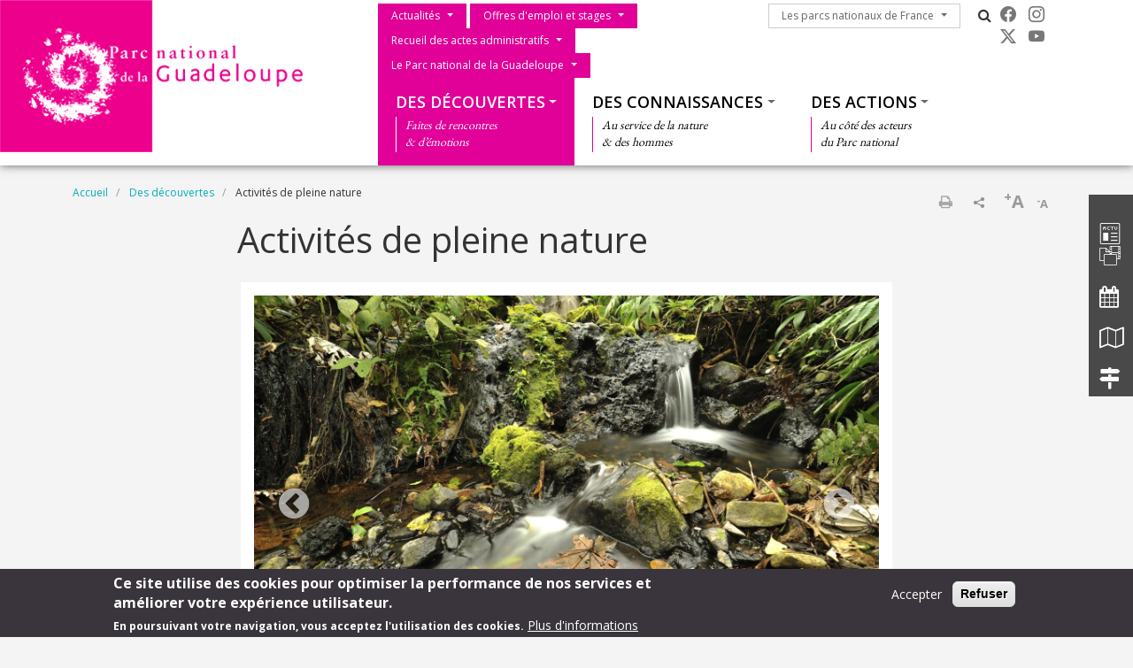

--- FILE ---
content_type: text/html; charset=UTF-8
request_url: https://www.guadeloupe-parcnational.fr/fr/des-decouvertes/activites-de-pleine-nature
body_size: 10520
content:
<!DOCTYPE html>
<html lang="fr" dir="ltr" prefix="content: http://purl.org/rss/1.0/modules/content/  dc: http://purl.org/dc/terms/  foaf: http://xmlns.com/foaf/0.1/  og: http://ogp.me/ns#  rdfs: http://www.w3.org/2000/01/rdf-schema#  schema: http://schema.org/  sioc: http://rdfs.org/sioc/ns#  sioct: http://rdfs.org/sioc/types#  skos: http://www.w3.org/2004/02/skos/core#  xsd: http://www.w3.org/2001/XMLSchema# ">
  <head>
    <meta charset="utf-8" />
<script>var _paq = _paq || [];(function(){var u=(("https:" == document.location.protocol) ? "https://wwwstats.brgm.fr/" : "https://wwwstats.brgm.fr/");_paq.push(["setSiteId", "320"]);_paq.push(["setTrackerUrl", u+"matomo.php"]);_paq.push(["setDoNotTrack", 1]);if (!window.matomo_search_results_active) {_paq.push(["trackPageView"]);}_paq.push(["setIgnoreClasses", ["no-tracking","colorbox"]]);_paq.push(["enableLinkTracking"]);var d=document,g=d.createElement("script"),s=d.getElementsByTagName("script")[0];g.type="text/javascript";g.defer=true;g.async=true;g.src=u+"matomo.js";s.parentNode.insertBefore(g,s);})();</script>
<link rel="canonical" href="https://www.guadeloupe-parcnational.fr/fr/des-decouvertes/activites-de-pleine-nature" />
<meta name="Generator" content="Drupal 10 (https://www.drupal.org)" />
<meta name="MobileOptimized" content="width" />
<meta name="HandheldFriendly" content="true" />
<meta name="viewport" content="width=device-width, initial-scale=1.0" />
<style>div#sliding-popup, div#sliding-popup .eu-cookie-withdraw-banner, .eu-cookie-withdraw-tab {background: #3a353c} div#sliding-popup.eu-cookie-withdraw-wrapper { background: transparent; } #sliding-popup h1, #sliding-popup h2, #sliding-popup h3, #sliding-popup p, #sliding-popup label, #sliding-popup div, .eu-cookie-compliance-more-button, .eu-cookie-compliance-secondary-button, .eu-cookie-withdraw-tab { color: #fff;} .eu-cookie-withdraw-tab { border-color: #fff;}</style>
<link rel="icon" href="/themes/pnx/png/favicon.png" type="image/vnd.microsoft.icon" />
<link rel="alternate" hreflang="fr" href="https://www.guadeloupe-parcnational.fr/fr/des-decouvertes/activites-de-pleine-nature" />
<script>window.a2a_config=window.a2a_config||{};a2a_config.callbacks=[];a2a_config.overlays=[];a2a_config.templates={};a2a_config.onclick = 1;
a2a_config.num_services = 4;</script>

    <title>Activités de pleine nature | Parc national de la Guadeloupe</title>
    <link rel="stylesheet" media="all" href="/sites/guadeloupe-parcnational.fr/files/css/css_E-AmAYAyXSNF3oLrnCSxo43UwsXYi5mYijwy62EIQ_Y.css?delta=0&amp;language=fr&amp;theme=png&amp;include=[base64]" />
<link rel="stylesheet" media="all" href="/sites/guadeloupe-parcnational.fr/files/css/css_B0E52SYKXoS7d3t3WYHihic07kMZYxT7ehkIIKbCd0s.css?delta=1&amp;language=fr&amp;theme=png&amp;include=[base64]" />
<link rel="stylesheet" media="all" href="https://cdn.jsdelivr.net/npm/bootstrap-icons@1.13.1/font/bootstrap-icons.css" />
<link rel="stylesheet" media="all" href="https://maxcdn.bootstrapcdn.com/font-awesome/4.4.0/css/font-awesome.min.css" />
<link rel="stylesheet" media="all" href="//fonts.googleapis.com/css?family=Open+Sans:400,300,600,700,300italic,400italic,600italic,700italic" />
<link rel="stylesheet" media="all" href="//fonts.googleapis.com/css?family=EB+Garamond" />

    
  </head>
  <body class="path-node node--type-page">
    <a href="#main-content" class="visually-hidden focusable skip-link">
      Aller au contenu principal
    </a>
    
      <div class="dialog-off-canvas-main-canvas" data-off-canvas-main-canvas>
    <div id="page">
    <section class="region region--header">
    <div class="container-fluid px-0 pb-xl-1 bg-white">
      <div class="row g-0 align-items-xl-stretch">
        <div class="col-6 col-xl-4 brand">
          <div id="block-png-branding">
  
    
        <a href="/fr" rel="home">
      <img src="/themes/pnx/png/logo.png" alt="Accueil" fetchpriority="high" />
    </a>
      
</div>

        </div>
        <div class="col-6 col-xl-8">
          <div class="navbar navbar-expand-xl h-100 py-0 justify-content-end justify-content-xl-between">
            <button class="navbar-toggler me-2 bg-primary text-white" type="button" data-bs-toggle="offcanvas"
                    data-bs-target="#offcanvasNavbar"
                    aria-controls="offcanvasNavbar">
              <div class="line1"></div>
              <div class="line2"></div>
              <div class="line3"></div>
            </button>
            <div class="offcanvas offcanvas-start" tabindex="-1" id="offcanvasNavbar"
                 aria-labelledby="offcanvasNavbarLabel">
              <div class="offcanvas-body h-100 d-flex flex-column flex-xl-row flex-xl-wrap  justify-content-xl-end">
                <div class="d-flex flex-grow-0 pt-xl-1 flex-column flex-xl-row">
                  




<nav role="navigation" aria-labelledby="block-png-menuduparc-menu" id="block-png-menuduparc" class="menu-menu-park">
  
            
    
  
        <span class="visually-hidden" id="block-png-menuduparc-menu">Menu du parc</span>
    
    
  
        
                                                    <a href="https://www.guadeloupe-parcnational.fr/fr/actualites" class="btn btn-primary rounded-0 dropdown-toggle">Actualités</a>
                <button class="btn-collapse btn-link" data-bs-toggle="collapse" type="button"
                        href="#collapse-menu-park--header" role="button"
                        aria-expanded="false"
                        aria-controls="collapse-menu-park--header">
                    <span class="visually-hidden">Show menu</span>
                </button>
                                                            <a href="https://www.guadeloupe-parcnational.fr/fr/offres-emploi" class="btn btn-primary rounded-0 dropdown-toggle">Offres d&#039;emploi et stages</a>
                <button class="btn-collapse btn-link" data-bs-toggle="collapse" type="button"
                        href="#collapse-menu-park--header" role="button"
                        aria-expanded="false"
                        aria-controls="collapse-menu-park--header">
                    <span class="visually-hidden">Show menu</span>
                </button>
                                                            <a href="/fr/raa" class="btn btn-primary rounded-0 dropdown-toggle">Recueil des actes administratifs</a>
                <button class="btn-collapse btn-link" data-bs-toggle="collapse" type="button"
                        href="#collapse-menu-park--header" role="button"
                        aria-expanded="false"
                        aria-controls="collapse-menu-park--header">
                    <span class="visually-hidden">Show menu</span>
                </button>
                                                            <a href="/fr/le-parc-national-de-la-guadeloupe" class="btn btn-primary rounded-0 dropdown-toggle">Le Parc national de la Guadeloupe</a>
                <button class="btn-collapse btn-link" data-bs-toggle="collapse" type="button"
                        href="#collapse-menu-park--header" role="button"
                        aria-expanded="false"
                        aria-controls="collapse-menu-park--header">
                    <span class="visually-hidden">Show menu</span>
                </button>
                                                    <ul class="dropdown-menu collapse" id="collapse-menu-park--header">
                                        <li class="dropdown-item">
                    <a href="/fr/l-equipe-du-parc-national-de-la-guadeloupe" data-drupal-link-system-path="node/2452">L&#039;équipe du Parc national de la Guadeloupe</a>
                </li>
                                                            <li class="dropdown-item">
                    <a href="/fr/le-parc-national-de-la-guadeloupe/la-charte" data-drupal-link-system-path="node/2317">La charte</a>
                </li>
                                                            <li class="dropdown-item">
                    <a href="/fr/le-parc-national-de-la-guadeloupe/reglementation-en-coeur-de-parc-national" data-drupal-link-system-path="node/2437">Réglementation</a>
                </li>
                                    </ul>
        
                        </ul>
        


  </nav>

                  




<nav role="navigation" aria-labelledby="block-png-lesparcsnationauxdefrance-menu" id="block-png-lesparcsnationauxdefrance" class="menu-menu-national-parks">
  
            
    
  
        <span class="visually-hidden" id="block-png-lesparcsnationauxdefrance-menu">Les parcs nationaux de France</span>
    
    
  
        
                              <a href="/fr/les-parcs-nationaux-de-france" class="btn btn-outline-dark rounded-0 dropdown-toggle">Les parcs nationaux de France</a>
          <button class="btn-collapse btn-link" data-bs-toggle="collapse" type="button"
                  href="#collapse-menu-national-parks" role="button"
                  aria-expanded="false"
                  aria-controls="collapse-menu-national-parks">
              <span class="visually-hidden">Show menu</span>
          </button>
                                  <ul class="dropdown-menu collapse" id="collapse-menu-national-parks">
                        <li class="dropdown-item">
          <a href="https://www.vanoise-parcnational.fr/" target="_blank">Parc national de la Vanoise</a>
        </li>
                              <li class="dropdown-item">
          <a href="https://www.portcros-parcnational.fr/" target="_blank">Parc national de Port-Cros</a>
        </li>
                              <li class="dropdown-item">
          <a href="https://www.pyrenees-parcnational.fr/fr" target="_blank">Parc national des Pyrénées</a>
        </li>
                              <li class="dropdown-item">
          <a href="https://www.cevennes-parcnational.fr/" target="_blank">Parc national des Cévennes</a>
        </li>
                              <li class="dropdown-item">
          <a href="https://www.ecrins-parcnational.fr/" target="_blank">Parc national des Ecrins</a>
        </li>
                              <li class="dropdown-item">
          <a href="https://www.mercantour-parcnational.fr/" target="_blank">Parc national du Mercantour</a>
        </li>
                              <li class="dropdown-item">
          <a href="https://www.guadeloupe-parcnational.fr/" target="_blank">Parc national de la Guadeloupe</a>
        </li>
                              <li class="dropdown-item">
          <a href="https://www.parc-amazonien-guyane.fr/" target="_blank">Parc amazonien de Guyane</a>
        </li>
                              <li class="dropdown-item">
          <a href="https://www.reunion-parcnational.fr/" target="_blank">Parc national de La Réunion</a>
        </li>
                              <li class="dropdown-item">
          <a href="https://www.calanques-parcnational.fr/" target="_blank">Parc national des Calanques</a>
        </li>
                              <li class="dropdown-item">
          <a href="https://www.forets-parcnational.fr/" target="_blank">Parc national de Forêts</a>
        </li>
                              <li class="dropdown-item">
          <a href="http://www.parcsnationaux.fr/" target="_blank">Portail des parcs nationaux de France</a>
        </li>
                              <li class="dropdown-item">
          <a href="https://ofb.gouv.fr/" target="_blank">Office français de la biodiversité</a>
        </li>
                  </ul>
    
            </ul>
    


  </nav>

                  <div class="d-none d-xl-flex">
                    <div id="block-png-pnxsearchtogglerblock" class="pnx-search-toggler-block search-magnifier d-none d-xl-block">
  
    
      <p><i class="fa fa-search"></i><span class="d-none">Rechercher</span></p>
  </div>

                  </div>
                  <div id="block-png-pnxsocialblock">
  
    
      <div class="pnx-social-items">
  <div class="paragraph paragraph--icon">
    <a href="https://www.facebook.com/Parc-National-de-la-Guadeloupe-officiel-598236360304852/"
       title="Facebook" rel="nofollow"
       target="_blank"><i class="bi bi-facebook"></i>
    </a>
</div>
<div class="paragraph paragraph--icon">
    <a href="https://www.instagram.com/parcnationaldelaguadeloupe/"
       title="Instagram" rel="nofollow"
       target="_blank"><i class="bi bi-instagram"></i>
    </a>
</div>
<div class="paragraph paragraph--icon">
    <a href="https://twitter.com/png971"
       title="Twitter" rel="nofollow"
       target="_blank"><i class="bi bi-twitter-x"></i>
    </a>
</div>
<div class="paragraph paragraph--icon">
    <a href="https://www.youtube.com/channel/UCEY-rdhhBCAgdHDYIjaBD_A"
       title="Youtube" rel="nofollow"
       target="_blank"><i class="bi bi-youtube"></i>
    </a>
</div>

</div>

  </div>

                  
                </div>
                <div class="menu--top flex-grow-0 w-100 align-self-end">
                  <div class="pnx-search-mobile-form pnx-search-mobile-block d-xl-none" data-drupal-selector="pnx-search-mobile-form" id="block-png-pnxsearchmobileblock">
  
    
      <form action="/fr/des-decouvertes/activites-de-pleine-nature" method="post" id="pnx-search-mobile-form" accept-charset="UTF-8">
            <div class="form-no-label form-group">
                <input class="pnx-search-input form-search form-control" data-drupal-selector="edit-search" type="search" id="edit-search" name="search" value="" size="60" maxlength="128" placeholder="Rechercher" />

                  </div>
<input autocomplete="off" data-drupal-selector="form-ozd9b27lu0xsusmcqczqztne9fmbvb7vn6ir9bcgypi" type="hidden" name="form_build_id" value="form-OzD9b27lU0xsUSMcqCZQzTNe9fmbvb7vN6iR9bCgyPI" class="form-control" />
<input data-drupal-selector="edit-pnx-search-mobile-form" type="hidden" name="form_id" value="pnx_search_mobile_form" class="form-control" />

  <div  data-drupal-selector="edit-actions" class="form-actions" id="edit-actions"><input class="pnx-search-submit button js-form-submit form-submit btn btn-primary" data-drupal-selector="edit-submit" type="submit" id="edit-submit" name="op" value="Rechercher" />
</div>

</form>

  </div>

                  




<nav role="navigation" aria-labelledby="block-png-thematiques-menu" id="block-png-thematiques" class="menu-menu-themes">
  
            
    
  
        <span class="visually-hidden" id="block-png-thematiques-menu">Thématiques</span>
    
    
  
        
        <ul data-region="header" class="menu menu-level-0">
                                    
                <li class="menu-item menu-item--expanded menu-item--active-trail">
                                            <a href="/fr/des-decouvertes" class="dropdown-toggle">Des découvertes</a>
                        <button class="btn-collapse btn-link" data-bs-toggle="collapse" type="button"
                                href="#collapse-menu-themes-7431" role="button"
                                aria-expanded="false"
                                aria-controls="collapse-menu-themes-7431">
                            <span class="visually-hidden">Show menu</span>
                        </button>
                                        <div class="collapse w-100" id="collapse-menu-themes-7431">
                                                                            
  
  <div class="menu_link_content menu-link-contentmenu-themes view-mode-default menu-dropdown menu-dropdown-0 menu-type-default">
        
      
        <div class="menu-item-subtitle">
    <p>Faites de rencontres<br>
&amp; d’émotions</p>

  </div>

<div class="row menu-custom">
  <div
    class="menu-custom-items col-12"
    style="--count_children:3">
          
    <ul class="menu menu-level-1">
                  
        <li class="menu-item menu-item--expanded menu-item--active-trail">
          <a href="/fr/des-decouvertes/activites-de-pleine-nature" class="dropdown-toggle">Activités de pleine nature</a>
                      <button class="btn-collapse btn-link" data-bs-toggle="collapse" type="button"
                    href="#collapse-menu-themes-6131" role="button" aria-expanded="false"
                    aria-controls="collapse-menu-themes-6131">
              <span class="visually-hidden">Show menu</span>
            </button>
          
          <div class="collapse w-100" id="collapse-menu-themes-6131">
                                      
    <ul class="menu menu-level-2">
                  
        <li class="menu-item menu-item--collapsed">
          <a href="/fr/des-decouvertes/activites-de-pleine-nature/bien-se-comporter-dans-des-espaces-naturels" class="dropdown-toggle">Bien se comporter dans des espaces naturels</a>
          
          <div class="collapse w-100" id="collapse-menu-themes-6711">
                                  </div>
        </li>
                        
        <li class="menu-item">
          <a href="/fr/des-decouvertes/activites-de-pleine-nature/se-baigner" class="dropdown-toggle">Se baigner</a>
          
          <div class="collapse w-100" id="collapse-menu-themes-6712">
                                  </div>
        </li>
                        
        <li class="menu-item">
          <a href="/fr/des-decouvertes/activites-de-pleine-nature/pique-niquer" class="dropdown-toggle">Pique niquer</a>
          
          <div class="collapse w-100" id="collapse-menu-themes-6713">
                                  </div>
        </li>
                        
        <li class="menu-item">
          <a href="/fr/des-decouvertes/activites-de-pleine-nature/randonner" class="dropdown-toggle">Randonner</a>
          
          <div class="collapse w-100" id="collapse-menu-themes-6714">
                                  </div>
        </li>
            </ul>


                      </div>
        </li>
                        
        <li class="menu-item menu-item--expanded">
          <a href="/fr/des-decouvertes/les-sites" class="dropdown-toggle">Les sites</a>
                      <button class="btn-collapse btn-link" data-bs-toggle="collapse" type="button"
                    href="#collapse-menu-themes-6132" role="button" aria-expanded="false"
                    aria-controls="collapse-menu-themes-6132">
              <span class="visually-hidden">Show menu</span>
            </button>
          
          <div class="collapse w-100" id="collapse-menu-themes-6132">
                                      
    <ul class="menu menu-level-2">
                  
        <li class="menu-item menu-item--collapsed">
          <a href="/fr/des-decouvertes/les-sites/espaces-terrestres-du-parc-national" class="dropdown-toggle">Espaces terrestres du Parc national</a>
          
          <div class="collapse w-100" id="collapse-menu-themes-5661">
                                  </div>
        </li>
                        
        <li class="menu-item menu-item--collapsed">
          <a href="/fr/des-decouvertes/les-sites/espaces-maritimes-du-parc-national" class="dropdown-toggle">Espaces maritimes du Parc national</a>
          
          <div class="collapse w-100" id="collapse-menu-themes-5662">
                                  </div>
        </li>
            </ul>


                      </div>
        </li>
                        
        <li class="menu-item menu-item--expanded">
          <a href="/fr/des-decouvertes/ou-sinformer" class="dropdown-toggle">Où s&#039;informer</a>
                      <button class="btn-collapse btn-link" data-bs-toggle="collapse" type="button"
                    href="#collapse-menu-themes-6133" role="button" aria-expanded="false"
                    aria-controls="collapse-menu-themes-6133">
              <span class="visually-hidden">Show menu</span>
            </button>
          
          <div class="collapse w-100" id="collapse-menu-themes-6133">
                                      
    <ul class="menu menu-level-2">
                  
        <li class="menu-item">
          <a href="/fr/des-decouvertes/ou-sinformer/maison-de-la-foret" class="dropdown-toggle">Maison de la forêt</a>
          
          <div class="collapse w-100" id="collapse-menu-themes-9211">
                                  </div>
        </li>
                        
        <li class="menu-item">
          <a href="/fr/des-decouvertes/ou-sinformer/chutes-du-carbet" class="dropdown-toggle">Chutes du carbet</a>
          
          <div class="collapse w-100" id="collapse-menu-themes-9212">
                                  </div>
        </li>
                        
        <li class="menu-item">
          <a href="/fr/des-decouvertes/ou-sinformer/vieux-habitants" class="dropdown-toggle">Vieux-Habitants</a>
          
          <div class="collapse w-100" id="collapse-menu-themes-9213">
                                  </div>
        </li>
                        
        <li class="menu-item">
          <a href="/fr/des-decouvertes/ou-sinformer/le-siege-de-saint-claude" class="dropdown-toggle">Siège de Saint-Claude</a>
          
          <div class="collapse w-100" id="collapse-menu-themes-9214">
                                  </div>
        </li>
            </ul>


                      </div>
        </li>
            </ul>


      </div>
  </div>


      </div>



                                            </div>
                </li>
                                                
                <li class="menu-item menu-item--expanded">
                                            <a href="/fr/des-connaissances" class="dropdown-toggle">Des connaissances</a>
                        <button class="btn-collapse btn-link" data-bs-toggle="collapse" type="button"
                                href="#collapse-menu-themes-7432" role="button"
                                aria-expanded="false"
                                aria-controls="collapse-menu-themes-7432">
                            <span class="visually-hidden">Show menu</span>
                        </button>
                                        <div class="collapse w-100" id="collapse-menu-themes-7432">
                                                                            
  
  <div class="menu_link_content menu-link-contentmenu-themes view-mode-default menu-dropdown menu-dropdown-0 menu-type-default">
        
      
        <div class="menu-item-subtitle">
    <p>Au service de la nature<br>
&amp; des hommes</p>

  </div>

<div class="row menu-custom">
  <div
    class="menu-custom-items col-12"
    style="--count_children:2">
          
    <ul class="menu menu-level-1">
                  
        <li class="menu-item menu-item--expanded">
          <a href="/fr/des-connaissances/patrimoines-naturels" class="dropdown-toggle">Patrimoines naturels</a>
                      <button class="btn-collapse btn-link" data-bs-toggle="collapse" type="button"
                    href="#collapse-menu-themes-7741" role="button" aria-expanded="false"
                    aria-controls="collapse-menu-themes-7741">
              <span class="visually-hidden">Show menu</span>
            </button>
          
          <div class="collapse w-100" id="collapse-menu-themes-7741">
                                      
    <ul class="menu menu-level-2">
                  
        <li class="menu-item menu-item--collapsed">
          <a href="/fr/des-connaissances/patrimoines-naturels/naissance-dun-archipel" class="dropdown-toggle">Naissance d&#039;un archipel</a>
          
          <div class="collapse w-100" id="collapse-menu-themes-8791">
                                  </div>
        </li>
                        
        <li class="menu-item menu-item--collapsed">
          <a href="/fr/des-connaissances/patrimoines-naturels/les-milieux" class="dropdown-toggle">Les milieux</a>
          
          <div class="collapse w-100" id="collapse-menu-themes-8792">
                                  </div>
        </li>
                        
        <li class="menu-item menu-item--collapsed">
          <a href="/fr/des-connaissances/patrimoines-naturels/la-faune" class="dropdown-toggle">La faune</a>
          
          <div class="collapse w-100" id="collapse-menu-themes-8793">
                                  </div>
        </li>
                        
        <li class="menu-item menu-item--collapsed">
          <a href="/fr/des-connaissances/patrimoines-naturels/la-flore" class="dropdown-toggle">La flore</a>
          
          <div class="collapse w-100" id="collapse-menu-themes-8794">
                                  </div>
        </li>
            </ul>


                      </div>
        </li>
                        
        <li class="menu-item menu-item--expanded">
          <a href="/fr/des-connaissances/les-missions-scientifiques" class="dropdown-toggle">Les missions scientifiques</a>
                      <button class="btn-collapse btn-link" data-bs-toggle="collapse" type="button"
                    href="#collapse-menu-themes-7742" role="button" aria-expanded="false"
                    aria-controls="collapse-menu-themes-7742">
              <span class="visually-hidden">Show menu</span>
            </button>
          
          <div class="collapse w-100" id="collapse-menu-themes-7742">
                                      
    <ul class="menu menu-level-2">
                  
        <li class="menu-item">
          <a href="/fr/des-connaissances/les-missions-scientifiques/objectifs" class="dropdown-toggle">Objectifs</a>
          
          <div class="collapse w-100" id="collapse-menu-themes-5481">
                                  </div>
        </li>
                        
        <li class="menu-item menu-item--collapsed">
          <a href="/fr/des-connaissances/les-missions-scientifiques/lactualite-scientifique" class="dropdown-toggle">L&#039;actualité scientifique</a>
          
          <div class="collapse w-100" id="collapse-menu-themes-5482">
                                  </div>
        </li>
                        
        <li class="menu-item menu-item--collapsed">
          <a href="/fr/des-connaissances/les-missions-scientifiques/les-rapports-scientifiques-0" class="dropdown-toggle">Les rapports scientifiques</a>
          
          <div class="collapse w-100" id="collapse-menu-themes-5483">
                                  </div>
        </li>
            </ul>


                      </div>
        </li>
            </ul>


      </div>
  </div>


      </div>



                                            </div>
                </li>
                                                
                <li class="menu-item menu-item--expanded">
                                            <a href="/fr/des-actions" class="dropdown-toggle">Des actions</a>
                        <button class="btn-collapse btn-link" data-bs-toggle="collapse" type="button"
                                href="#collapse-menu-themes-7433" role="button"
                                aria-expanded="false"
                                aria-controls="collapse-menu-themes-7433">
                            <span class="visually-hidden">Show menu</span>
                        </button>
                                        <div class="collapse w-100" id="collapse-menu-themes-7433">
                                                                            
  
  <div class="menu_link_content menu-link-contentmenu-themes view-mode-default menu-dropdown menu-dropdown-0 menu-type-default">
        
      
        <div class="menu-item-subtitle">
    <p>Au côté des acteurs<br>
du Parc national</p>

  </div>

<div class="row menu-custom">
  <div
    class="menu-custom-items col-12"
    style="--count_children:4">
          
    <ul class="menu menu-level-1">
                  
        <li class="menu-item menu-item--expanded">
          <a href="/fr/des-actions/les-labels-internationaux" class="dropdown-toggle">Les relations internationales</a>
                      <button class="btn-collapse btn-link" data-bs-toggle="collapse" type="button"
                    href="#collapse-menu-themes-3161" role="button" aria-expanded="false"
                    aria-controls="collapse-menu-themes-3161">
              <span class="visually-hidden">Show menu</span>
            </button>
          
          <div class="collapse w-100" id="collapse-menu-themes-3161">
                                      
    <ul class="menu menu-level-2">
                  
        <li class="menu-item">
          <a href="/fr/des-actions/les-relations-internationales/les-labels-du-parc-national" class="dropdown-toggle">Les labels du Parc national de la Guadeloupe</a>
          
          <div class="collapse w-100" id="collapse-menu-themes-8611">
                                  </div>
        </li>
                        
        <li class="menu-item">
          <a href="/fr/des-actions/les-relations-internationales/le-car-spaw" class="dropdown-toggle">Le CAR-SPAW</a>
          
          <div class="collapse w-100" id="collapse-menu-themes-8612">
                                  </div>
        </li>
                        
        <li class="menu-item">
          <a href="/fr/des-actions/les-relations-internationales/agoa" class="dropdown-toggle">AGOA</a>
          
          <div class="collapse w-100" id="collapse-menu-themes-8613">
                                  </div>
        </li>
            </ul>


                      </div>
        </li>
                        
        <li class="menu-item menu-item--expanded">
          <a href="/fr/des-actions/accompagner-les-acteurs-locaux" class="dropdown-toggle">Accompagner les acteurs locaux</a>
                      <button class="btn-collapse btn-link" data-bs-toggle="collapse" type="button"
                    href="#collapse-menu-themes-3162" role="button" aria-expanded="false"
                    aria-controls="collapse-menu-themes-3162">
              <span class="visually-hidden">Show menu</span>
            </button>
          
          <div class="collapse w-100" id="collapse-menu-themes-3162">
                                      
    <ul class="menu menu-level-2">
                  
        <li class="menu-item">
          <a href="/fr/des-actions/accompagner-les-acteurs-locaux/atlas-de-biodiversite-communale" class="dropdown-toggle">Atlas de biodiversité communale</a>
          
          <div class="collapse w-100" id="collapse-menu-themes-5311">
                                  </div>
        </li>
                        
        <li class="menu-item menu-item--collapsed">
          <a href="/fr/des-actions/accompagner-les-acteurs-locaux/esprit-parc-national" class="dropdown-toggle">Esprit Parc national</a>
          
          <div class="collapse w-100" id="collapse-menu-themes-5312">
                                  </div>
        </li>
                        
        <li class="menu-item menu-item--collapsed">
          <a href="/fr/des-actions/accompagner-les-acteurs-locaux/les-appels-projets-du-parc-national" class="dropdown-toggle">Les appels à projets du Parc national</a>
          
          <div class="collapse w-100" id="collapse-menu-themes-5313">
                                  </div>
        </li>
                        
        <li class="menu-item">
          <a href="/fr/des-actions/accompagner-les-acteurs-locaux/appel-candidatures-animations-autour-des-atlas-de" class="dropdown-toggle">Appel à candidatures &quot;Animations autour des ABC&quot;</a>
          
          <div class="collapse w-100" id="collapse-menu-themes-5314">
                                  </div>
        </li>
            </ul>


                      </div>
        </li>
                        
        <li class="menu-item menu-item--expanded">
          <a href="/fr/des-actions/le-programme-danimation" class="dropdown-toggle">Le programme d&#039;animation</a>
                      <button class="btn-collapse btn-link" data-bs-toggle="collapse" type="button"
                    href="#collapse-menu-themes-3163" role="button" aria-expanded="false"
                    aria-controls="collapse-menu-themes-3163">
              <span class="visually-hidden">Show menu</span>
            </button>
          
          <div class="collapse w-100" id="collapse-menu-themes-3163">
                                      
    <ul class="menu menu-level-2">
                  
        <li class="menu-item">
          <a href="/fr/des-actions/le-programme-danimation/la-16e-edition-de-nature-culture-en-decouverte-est-lancee" class="dropdown-toggle">&quot;Programme d&#039;animations 2025&quot;</a>
          
          <div class="collapse w-100" id="collapse-menu-themes-4211">
                                  </div>
        </li>
            </ul>


                      </div>
        </li>
                        
        <li class="menu-item menu-item--expanded">
          <a href="/fr/des-actions" class="dropdown-toggle">Les projets</a>
                      <button class="btn-collapse btn-link" data-bs-toggle="collapse" type="button"
                    href="#collapse-menu-themes-3164" role="button" aria-expanded="false"
                    aria-controls="collapse-menu-themes-3164">
              <span class="visually-hidden">Show menu</span>
            </button>
          
          <div class="collapse w-100" id="collapse-menu-themes-3164">
                                      
    <ul class="menu menu-level-2">
                  
        <li class="menu-item menu-item--collapsed">
          <a href="/fr/des-actions/les-projets/projet-guad3e-0" class="dropdown-toggle">Projet Guad3E</a>
          
          <div class="collapse w-100" id="collapse-menu-themes-6761">
                                  </div>
        </li>
                        
        <li class="menu-item menu-item--collapsed">
          <a href="/fr/des-actions/les-projets/projet-proteger" class="dropdown-toggle">Projet PROTÉGER</a>
          
          <div class="collapse w-100" id="collapse-menu-themes-6762">
                                  </div>
        </li>
            </ul>


                      </div>
        </li>
                        
        <li class="menu-item">
          <a href="/fr/des-actions/leducation-lenvironnement-et-au-developpement-durable" class="dropdown-toggle">L’éducation à l’environnement et au développement durable</a>
          
          <div class="collapse w-100" id="collapse-menu-themes-3165">
                                  </div>
        </li>
            </ul>


      </div>
  </div>


      </div>



                                            </div>
                </li>
                        </ul>



  </nav>

                  <nav role="navigation" aria-labelledby="block-png-barredoutilslaterale-menu" id="block-png-barredoutilslaterale" class="menu-menu-tools">
            
  <span class="visually-hidden" id="block-png-barredoutilslaterale-menu">Barre d&#039;outils latérale</span>
  

        
              <ul>
                    <li>
        <a href="/fr/actualites" class="tool tool-news" data-drupal-link-system-path="actualites">Actualités</a>
              </li>
                <li>
        <a href="/fr/publications-et-documents" class="tool tool-multimedia" data-drupal-link-system-path="publications-et-documents">Mediathèque</a>
              </li>
                <li>
        <a href="/fr/agenda" class="tool tool-events" data-drupal-link-system-path="agenda">Agenda</a>
              </li>
                <li>
        <a href="http://map.parcsnationaux.fr/" class="tool tool-map" target="_blank">Carte du territoire</a>
              </li>
                <li>
        <a href="http://www.randoguadeloupe.gp/" class="tool tool-destination" target="_blank">Rando Guadeloupe</a>
              </li>
        </ul>
  


  </nav>
                </div>
              </div>
            </div>
          </div>
        </div>
      </div>
    </div>
  </section>

  
    <section class="region region--highlighted">
      <div id="block-png-pnxapplicationbannerblock" class="block--application-banner">
  
    
      

  </div>
<div class="pnx-search-form pnx-search-block" data-drupal-selector="pnx-search-form" id="block-png-pnxsearchblock">
  
    
      <form action="/fr/des-decouvertes/activites-de-pleine-nature" method="post" id="pnx-search-form" accept-charset="UTF-8">
            <div class="form-no-label form-group">
                <input data-drupal-selector="edit-search" type="search" id="edit-search--2" name="search" value="" size="60" maxlength="128" placeholder="Rechercher" class="form-search form-control" />

                  </div>
<input autocomplete="off" data-drupal-selector="form-pd-fg9d0wkcaoetpam-qiw1q72zjytrdfd5eluyvy1i" type="hidden" name="form_build_id" value="form-Pd-Fg9D0WkCAOEtPaM-qIW1q72zjyTrdFD5eLuYVy1I" class="form-control" />
<input data-drupal-selector="edit-pnx-search-form" type="hidden" name="form_id" value="pnx_search_form" class="form-control" />

  <div  data-drupal-selector="edit-actions" class="form-actions" id="edit-actions--2"><input data-drupal-selector="edit-submit" type="submit" id="edit-submit--2" value="OK" class="button js-form-submit form-submit btn btn-primary" />
</div>

</form>

  </div>

  </section>

      <section class="container region region--breadcrumb position-relative">
              <div class="block--breadcrumb">
        <nav role="navigation" aria-labelledby="system-breadcrumb">
    <span id="system-breadcrumb" class="visually-hidden">Fil d'Ariane</span>
    <ol>
          <li>
                  <a href="/fr">Accueil</a>
              </li>
          <li>
                  <a href="/fr/des-decouvertes">Des découvertes</a>
              </li>
          <li>
                  Activités de pleine nature
              </li>
        </ol>
  </nav>

    </div>
        <div class="block--textresize">
      <div class="content"><a href="javascript:;" class="changer" id="text_resize_decrease"><sup>-</sup>A</a> <a href="javascript:;" class="changer" id="text_resize_increase"><sup>+</sup>A</a><div id="text_resize_clear"></div></div>

    </div>
  <div id="block-png-addtoanysharebuttons">
  
    
      <span class="a2a_kit a2a_kit_size_32 addtoany_list" data-a2a-url="https://www.guadeloupe-parcnational.fr/fr/des-decouvertes/activites-de-pleine-nature" data-a2a-title="Activités de pleine nature"><a class="a2a_dd addtoany_share" href="https://www.addtoany.com/share#url=https%3A%2F%2Fwww.guadeloupe-parcnational.fr%2Ffr%2Fdes-decouvertes%2Factivites-de-pleine-nature&amp;title=Activit%C3%A9s%20de%20pleine%20nature"><img src="/themes/pnx/pnx_core/images/share.png" alt="Partager"></a></span>

  </div>
<div id="block-png-printablelinksblockcontent">
  
    
      <ul class="links"><li title="Imprimer"><a href="/fr/node/2306/printable/print" target="_blank">Imprimer</a></li></ul>
  </div>

    </section>

    <section class="container region region--page-title">
    <div class="title-col">
      
<div id="block-png-titredepage">
  
    
      
  <h1>
<span property="schema:name">Activités de pleine nature</span>
</h1>


  </div>

    </div>
  </section>


  <div class="container">
          <div class="row">
        
            <section class="col region region--content position-relative">
        <article>
    <div class="row">
        <div class="pnf-content-left col-lg-8 m-auto mb-5 mb-lg-0">
                            <div class="content-wrapper">
                                            <div class="paragraph paragraph--slideshow">
            <figure>
      <img src="https://www.guadeloupe-parcnational.fr/sites/guadeloupe-parcnational.fr/files/styles/slide_1500_1000/public/thumbnails/image/20120328-_dsc5644_2568_fabien_salles.jpg?itok=q8G7CChZ" class="figure-img img-fluid" alt="20120328-_dsc5644_2568_fabien_salles.jpg">
          <figcaption class="figure-caption">Rivière apaisante - Parc national de la Guadeloupe</figcaption>
        </figure>

          <figure>
      <img src="https://www.guadeloupe-parcnational.fr/sites/guadeloupe-parcnational.fr/files/styles/slide_1500_1000/public/thumbnails/image/randonne_2.jpg?itok=M0wFC0kQ" class="figure-img img-fluid" alt="randonne_2.jpg">
          <figcaption class="figure-caption">Randonnée à la soufrière - Parc national de la Guadeloupe</figcaption>
        </figure>

          <figure>
      <img src="https://www.guadeloupe-parcnational.fr/sites/guadeloupe-parcnational.fr/files/styles/slide_1500_1000/public/se_baigner_2_0.jpg?itok=tmKtgDHq" class="figure-img img-fluid" alt="se_baigner_2.jpg">
          <figcaption class="figure-caption">Bassin Paradise - Parc national de la Guadeloupe</figcaption>
        </figure>

          <figure>
      <img src="https://www.guadeloupe-parcnational.fr/sites/guadeloupe-parcnational.fr/files/styles/slide_1500_1000/public/chute_du_carbet_aire_de_pique_nique.jpg?itok=KZ1w7irf" class="figure-img img-fluid" alt="chute_du_carbet_aire_de_pique_nique.jpg">
          <figcaption class="figure-caption">Aire de détente ( chute du Carbet ) - Parc national de la Guadeloupe</figcaption>
        </figure>

      </div>
<div class="paragraph paragraph--available-docs">
                <div class="media--document">
    <span class="file file--mime-application-pdf file--application-pdf">
      <a href="https://www.guadeloupe-parcnational.fr/sites/guadeloupe-parcnational.fr/files/atoms/files/livret_presentation_du_png_fr.pdf"
         title="livret_presentation_du_png_fr.pdf"
         target="_blank"
         type="application/pdf">
          Guide de découverte du Parc national de la Guadelouoe _ FR
      </a>
    </span>
      <span class="media-document-format">(format PDF / 29.28MB)</span>
  </div>

              <div class="media--document">
    <span class="file file--mime-application-pdf file--application-pdf">
      <a href="https://www.guadeloupe-parcnational.fr/sites/guadeloupe-parcnational.fr/files/atoms/files/livret_presentation_png_en.pdf"
         title="livret_presentation_png_en.pdf"
         target="_blank"
         type="application/pdf">
          Discovery guide of the National Park of Guadeloupe
      </a>
    </span>
      <span class="media-document-format">(format PDF / 34.04MB)</span>
  </div>

        </div>

                                    </div>
                    </div>

            </div>
</article>

    </section>

        
      </div>
      </div>

  
    <section class="container region region--content-bottom">
    <div class="row">
      <div id="block-png-menuthemeschildrenitemsblock">
  
    
      <nav class="row mt-4 menu-themes-children-items justify-content-center align-items-stretch">
      <div class="col-md-3 h-auto mb-3">
      
  
  <div class="menu_link_content menu-link-contentmenu-themes view-mode-landing-page menu-dropdown menu-type-landing_page">
          <div class="card border-0 rounded-0 shadow h-100">
  <a href="/fr/des-decouvertes/activites-de-pleine-nature/se-baigner" target="_self" class="text-decoration-none text-primary">
    <div class="card-body">
              <figure>
      <img src="https://www.guadeloupe-parcnational.fr/sites/guadeloupe-parcnational.fr/files/styles/500x500/public/grosse_corde_1_fabien_salles.jpg?itok=u4MqC_qe" class="figure-img img-fluid" alt="grosse_corde_1_fabien_salles.jpg">
        </figure>

      
              <h6  class="card-title mt-3 mb-2">
      Se baigner
  </h6>
          </div>
  </a>
</div>
      </div>



    </div>
      <div class="col-md-3 h-auto mb-3">
      
  
  <div class="menu_link_content menu-link-contentmenu-themes view-mode-landing-page menu-dropdown menu-type-landing_page">
          <div class="card border-0 rounded-0 shadow h-100">
  <a href="/fr/des-decouvertes/activites-de-pleine-nature/pique-niquer" target="_self" class="text-decoration-none text-primary">
    <div class="card-body">
              <figure>
      <img src="https://www.guadeloupe-parcnational.fr/sites/guadeloupe-parcnational.fr/files/styles/500x500/public/img_1088.jpg?itok=F5sXjc1t" class="figure-img img-fluid" alt="img_1088.jpg">
        </figure>

      
              <h6  class="card-title mt-3 mb-2">
      Pique niquer
  </h6>
          </div>
  </a>
</div>
      </div>



    </div>
      <div class="col-md-3 h-auto mb-3">
      
  
  <div class="menu_link_content menu-link-contentmenu-themes view-mode-landing-page menu-dropdown menu-type-landing_page">
          <div class="card border-0 rounded-0 shadow h-100">
  <a href="/fr/des-decouvertes/activites-de-pleine-nature/randonner" target="_self" class="text-decoration-none text-primary">
    <div class="card-body">
              <figure>
      <img src="https://www.guadeloupe-parcnational.fr/sites/guadeloupe-parcnational.fr/files/styles/500x500/public/_aaa2916_0.jpg?itok=BBTkzK3x" class="figure-img img-fluid" alt="_aaa2916.jpg">
        </figure>

      
              <h6  class="card-title mt-3 mb-2">
      Randonner
  </h6>
          </div>
  </a>
</div>
      </div>



    </div>
  </nav>

  </div>

    </div>
  </section>


  <div class="footer mt-3">
      <section class="region region--footer-top">
    <div class="container">
      <nav role="navigation" aria-labelledby="block-png-mediathequefooter-menu" id="block-png-mediathequefooter" class="block--mediatheque-footer-menu menu-menu-multimedia-footer">
            
  <span class="visually-hidden" id="block-png-mediathequefooter-menu">Médiathèque Footer</span>
  

        
              <ul>
                    <li>
        <a href="/fr/galeries-images" class="photos-link" data-drupal-link-system-path="galeries-images">Photos</a>
              </li>
                <li>
        <a href="/fr/videos" class="videos-link" data-drupal-link-system-path="videos">Vidéos</a>
              </li>
                <li>
        <a href="/fr/publications-et-documents" class="telecharger-link" data-drupal-link-system-path="publications-et-documents">Documents</a>
              </li>
                <li>
        <a href="/fr/espace-presse" class="press-links" data-drupal-link-system-path="espace-presse">Espace presse</a>
              </li>
        </ul>
  


  </nav>
    </div>
  </section>


    <div class="container">
      <div class="row">
        <div class="col-lg-3">
              <section class="region region--footer-first-column position-relative">
        




<nav role="navigation" aria-labelledby="block-png-menuduparc-footer-menu" id="block-png-menuduparc-footer" class="menu-menu-park">
  
      
    
  
        <h2 id="block-png-menuduparc-footer-menu">Le Parc national de la Guadeloupe</h2>
    
    
  
        

  <ul data-region="footer_first_column" class="menu menu-level-0">
                  
        <li class="menu-item">
          <a href="https://www.guadeloupe-parcnational.fr/fr/actualites">Actualités</a>
                                
  
  <div class="menu_link_content menu-link-contentmenu-park view-mode-default menu-dropdown menu-dropdown-0 menu-type-default">
              
      </div>



                  </li>
                      
        <li class="menu-item">
          <a href="https://www.guadeloupe-parcnational.fr/fr/offres-emploi">Offres d&#039;emploi et stages</a>
                                
  
  <div class="menu_link_content menu-link-contentmenu-park view-mode-default menu-dropdown menu-dropdown-0 menu-type-default">
              
      </div>



                  </li>
                      
        <li class="menu-item">
          <a href="/fr/raa" data-drupal-link-system-path="raa">Recueil des actes administratifs</a>
                                
  
  <div class="menu_link_content menu-link-contentmenu-park view-mode-default menu-dropdown menu-dropdown-0 menu-type-default">
              
      </div>



                  </li>
                      
        <li class="menu-item menu-item--expanded">
          <a href="/fr/le-parc-national-de-la-guadeloupe" data-drupal-link-system-path="node/2296">Le Parc national de la Guadeloupe</a>
                                
  
  <div class="menu_link_content menu-link-contentmenu-park view-mode-default menu-dropdown menu-dropdown-0 menu-type-default">
              
  <ul class="menu menu-level-1">
                  
        <li class="menu-item">
          <a href="/fr/l-equipe-du-parc-national-de-la-guadeloupe" data-drupal-link-system-path="node/2452">L&#039;équipe du Parc national de la Guadeloupe</a>
                                
  
  <div class="menu_link_content menu-link-contentmenu-park view-mode-default menu-dropdown menu-dropdown-1 menu-type-default">
              
      </div>



                  </li>
                      
        <li class="menu-item">
          <a href="/fr/le-parc-national-de-la-guadeloupe/la-charte" data-drupal-link-system-path="node/2317">La charte</a>
                                
  
  <div class="menu_link_content menu-link-contentmenu-park view-mode-default menu-dropdown menu-dropdown-1 menu-type-default">
              
      </div>



                  </li>
                      
        <li class="menu-item">
          <a href="/fr/le-parc-national-de-la-guadeloupe/reglementation-en-coeur-de-parc-national" data-drupal-link-system-path="node/2437">Réglementation</a>
                                
  
  <div class="menu_link_content menu-link-contentmenu-park view-mode-default menu-dropdown menu-dropdown-1 menu-type-default">
              
      </div>



                  </li>
          </ul>



      </div>



                  </li>
          </ul>


  </nav>

    </section>

        </div>
        <div class="col-lg-6">
              <section class="region region--footer-second-column position-relative">
        <div id="block-png-pnxcontactblock" class="block--footer-contact">
  
    
      <div class="container-fluid">
  <div class="row">
    <div class="col-md-6 px-0 px-lg-3 left-column">
              <h2>Contactez-nous</h2>

<p>Parc national de la Guadeloupe<br>
Montéran<br>
97120 Saint-Claude</p>

<p>Tél: 0590 41 55 55<br>
Fax: 0590 41 55 56</p>

      
              <a class="btn btn-primary btn-sm"
      href="/fr/formulaire-contact"
      title="Envoyer un email">
      <span class="bi-envelope"></span>
    <span>Envoyer un email</span>
</a>
        <a></a>
          </div>
    <div class="col-md-6 px-0 px-lg-3 d-none d-md-block right-column">
              <a target="_blank" href="http://map.parcsnationaux.fr/">        <figure>
      <img src="/sites/guadeloupe-parcnational.fr/files/localisation-png.jpg" class="figure-img img-fluid" alt="localisation-png.jpg">
        </figure>

        </a>          </div>
  </div>
</div>

  </div>

    </section>

        </div>
        <div class="col-lg-3">
              <section class="region region--footer-third-column position-relative">
        




<nav role="navigation" aria-labelledby="block-png-venirdansleparcnational-menu" id="block-png-venirdansleparcnational" class="menu-menu-visit-the-future-nat-park">
  
      
    
  
        <h2 id="block-png-venirdansleparcnational-menu">Venir dans le Parc national de la Guadeloupe</h2>
    
    
  
        
              <ul>
                    <li>
        <a href="/fr/des-decouvertes/ou-sinformer/maison-de-la-foret" data-drupal-link-system-path="node/2312">Maison de la forêt</a>
              </li>
                <li>
        <a href="/fr/des-decouvertes/ou-sinformer/chutes-du-carbet" data-drupal-link-system-path="node/2409">Chutes du carbet</a>
              </li>
                <li>
        <a href="/fr/des-decouvertes/ou-sinformer/vieux-habitants" data-drupal-link-system-path="node/2313">Vieux-Habitants</a>
              </li>
                <li>
        <a href="/fr/des-decouvertes/ou-sinformer/le-siege-de-saint-claude" data-drupal-link-system-path="node/2314">Siège de Saint-Claude</a>
              </li>
        </ul>
  


  </nav>
<div id="block-png-pnxsocialblock-2" class="block--footer-social-links">
  
      <span class="h2-social-titre" >Suivez-nous</span>
    
      <div class="pnx-social-items">
  <div class="paragraph paragraph--icon">
    <a href="https://www.facebook.com/Parc-National-de-la-Guadeloupe-officiel-598236360304852/"
       title="Facebook" rel="nofollow"
       target="_blank"><i class="bi bi-facebook"></i>
    </a>
</div>
<div class="paragraph paragraph--icon">
    <a href="https://www.instagram.com/parcnationaldelaguadeloupe/"
       title="Instagram" rel="nofollow"
       target="_blank"><i class="bi bi-instagram"></i>
    </a>
</div>
<div class="paragraph paragraph--icon">
    <a href="https://twitter.com/png971"
       title="Twitter" rel="nofollow"
       target="_blank"><i class="bi bi-twitter-x"></i>
    </a>
</div>
<div class="paragraph paragraph--icon">
    <a href="https://www.youtube.com/channel/UCEY-rdhhBCAgdHDYIjaBD_A"
       title="Youtube" rel="nofollow"
       target="_blank"><i class="bi bi-youtube"></i>
    </a>
</div>

</div>

  </div>

    </section>

        </div>
      </div>
    </div>

      <section class="region region--footer-bottom">
    <div class="container-fluid">
      




<nav role="navigation" aria-labelledby="block-png-footer-menu" id="block-png-footer" class="menu-menu-footer">
  
            
    
  
        <span class="visually-hidden" id="block-png-footer-menu">Footer</span>
    
    
  
        
              <ul>
                    <li>
        <a href="/fr/mentions-legales" data-drupal-link-system-path="node/2855">Mentions légales</a>
              </li>
        </ul>
  


  </nav>

    </div>
  </section>

  </div>

</div>

  </div>

    
    <script type="application/json" data-drupal-selector="drupal-settings-json">{"path":{"baseUrl":"\/","pathPrefix":"fr\/","currentPath":"node\/2306","currentPathIsAdmin":false,"isFront":false,"currentLanguage":"fr"},"pluralDelimiter":"\u0003","suppressDeprecationErrors":true,"matomo":{"disableCookies":false,"trackMailto":true},"eu_cookie_compliance":{"cookie_policy_version":"1.0.0","popup_enabled":true,"popup_agreed_enabled":false,"popup_hide_agreed":false,"popup_clicking_confirmation":false,"popup_scrolling_confirmation":false,"popup_html_info":"\u003Cdiv aria-labelledby=\u0022popup-text\u0022  class=\u0022eu-cookie-compliance-banner eu-cookie-compliance-banner-info eu-cookie-compliance-banner--opt-in\u0022\u003E\n  \u003Cdiv class=\u0022popup-content info eu-cookie-compliance-content\u0022\u003E\n        \u003Cdiv id=\u0022popup-text\u0022 class=\u0022eu-cookie-compliance-message\u0022 role=\u0022document\u0022\u003E\n      \u003Ch2\u003ECe site utilise des cookies pour optimiser la performance de nos services et am\u00e9liorer votre exp\u00e9rience utilisateur.\u003C\/h2\u003E\u003Cp\u003EEn poursuivant votre navigation, vous acceptez l\u0027utilisation des cookies.\u003C\/p\u003E\n              \u003Cbutton type=\u0022button\u0022 class=\u0022find-more-button eu-cookie-compliance-more-button\u0022\u003EPlus d\u0026#039;informations\u003C\/button\u003E\n          \u003C\/div\u003E\n\n    \n    \u003Cdiv id=\u0022popup-buttons\u0022 class=\u0022eu-cookie-compliance-buttons\u0022\u003E\n            \u003Cbutton type=\u0022button\u0022 class=\u0022agree-button eu-cookie-compliance-secondary-button button button--small\u0022\u003EAccepter\u003C\/button\u003E\n              \u003Cbutton type=\u0022button\u0022 class=\u0022decline-button eu-cookie-compliance-default-button button button--small button--primary\u0022\u003ERefuser\u003C\/button\u003E\n          \u003C\/div\u003E\n  \u003C\/div\u003E\n\u003C\/div\u003E","use_mobile_message":false,"mobile_popup_html_info":"\u003Cdiv aria-labelledby=\u0022popup-text\u0022  class=\u0022eu-cookie-compliance-banner eu-cookie-compliance-banner-info eu-cookie-compliance-banner--opt-in\u0022\u003E\n  \u003Cdiv class=\u0022popup-content info eu-cookie-compliance-content\u0022\u003E\n        \u003Cdiv id=\u0022popup-text\u0022 class=\u0022eu-cookie-compliance-message\u0022 role=\u0022document\u0022\u003E\n      \n              \u003Cbutton type=\u0022button\u0022 class=\u0022find-more-button eu-cookie-compliance-more-button\u0022\u003EPlus d\u0026#039;informations\u003C\/button\u003E\n          \u003C\/div\u003E\n\n    \n    \u003Cdiv id=\u0022popup-buttons\u0022 class=\u0022eu-cookie-compliance-buttons\u0022\u003E\n            \u003Cbutton type=\u0022button\u0022 class=\u0022agree-button eu-cookie-compliance-secondary-button button button--small\u0022\u003EAccepter\u003C\/button\u003E\n              \u003Cbutton type=\u0022button\u0022 class=\u0022decline-button eu-cookie-compliance-default-button button button--small button--primary\u0022\u003ERefuser\u003C\/button\u003E\n          \u003C\/div\u003E\n  \u003C\/div\u003E\n\u003C\/div\u003E","mobile_breakpoint":768,"popup_html_agreed":false,"popup_use_bare_css":false,"popup_height":"auto","popup_width":"100%","popup_delay":1000,"popup_link":"\/rgpd","popup_link_new_window":true,"popup_position":false,"fixed_top_position":true,"popup_language":"fr","store_consent":false,"better_support_for_screen_readers":false,"cookie_name":"","reload_page":false,"domain":"","domain_all_sites":false,"popup_eu_only":false,"popup_eu_only_js":false,"cookie_lifetime":100,"cookie_session":0,"set_cookie_session_zero_on_disagree":0,"disagree_do_not_show_popup":false,"method":"opt_in","automatic_cookies_removal":true,"allowed_cookies":"","withdraw_markup":"\u003Cbutton type=\u0022button\u0022 class=\u0022eu-cookie-withdraw-tab\u0022\u003EPrivacy settings\u003C\/button\u003E\n\u003Cdiv aria-labelledby=\u0022popup-text\u0022 class=\u0022eu-cookie-withdraw-banner\u0022\u003E\n  \u003Cdiv class=\u0022popup-content info eu-cookie-compliance-content\u0022\u003E\n    \u003Cdiv id=\u0022popup-text\u0022 class=\u0022eu-cookie-compliance-message\u0022 role=\u0022document\u0022\u003E\n      \u003Ch2\u003EWe use cookies on this site to enhance your user experience\u003C\/h2\u003E\u003Cp\u003EYou have given your consent for us to set cookies.\u003C\/p\u003E\n    \u003C\/div\u003E\n    \u003Cdiv id=\u0022popup-buttons\u0022 class=\u0022eu-cookie-compliance-buttons\u0022\u003E\n      \u003Cbutton type=\u0022button\u0022 class=\u0022eu-cookie-withdraw-button  button button--small button--primary\u0022\u003EWithdraw consent\u003C\/button\u003E\n    \u003C\/div\u003E\n  \u003C\/div\u003E\n\u003C\/div\u003E","withdraw_enabled":false,"reload_options":0,"reload_routes_list":"","withdraw_button_on_info_popup":false,"cookie_categories":[],"cookie_categories_details":[],"enable_save_preferences_button":true,"cookie_value_disagreed":"0","cookie_value_agreed_show_thank_you":"1","cookie_value_agreed":"2","containing_element":"body","settings_tab_enabled":false,"olivero_primary_button_classes":" button button--small button--primary","olivero_secondary_button_classes":" button button--small","close_button_action":"close_banner","open_by_default":true,"modules_allow_popup":true,"hide_the_banner":false,"geoip_match":true,"unverified_scripts":["\/"]},"text_resize":{"text_resize_scope":".region--content","text_resize_minimum":12,"text_resize_maximum":25,"text_resize_line_height_allow":false,"text_resize_line_height_min":16,"text_resize_line_height_max":36},"site_id":"png","ajaxTrustedUrl":{"form_action_p_pvdeGsVG5zNF_XLGPTvYSKCf43t8qZYSwcfZl2uzM":true},"user":{"uid":0,"permissionsHash":"1ee113970d6ce22fb316eec3cad3f8cb1f51b72ab62117b0fbe0cbcc1967f16e"}}</script>
<script src="/core/assets/vendor/jquery/jquery.min.js?v=3.7.1"></script>
<script src="/core/assets/vendor/once/once.min.js?v=1.0.1"></script>
<script src="/sites/guadeloupe-parcnational.fr/files/languages/fr_vuTOe3xHJzF6hDlUGV58oEtaFJbgsAM1taDcj3XCQv4.js?t75kr8"></script>
<script src="/core/misc/drupalSettingsLoader.js?v=10.5.3"></script>
<script src="/core/misc/drupal.js?v=10.5.3"></script>
<script src="/core/misc/drupal.init.js?v=10.5.3"></script>
<script src="https://static.addtoany.com/menu/page.js" defer></script>
<script src="/modules/contrib/addtoany/js/addtoany.js?v=10.5.3"></script>
<script src="/modules/contrib/eu_cookie_compliance/js/eu_cookie_compliance.min.js?t75kr8"></script>
<script src="/modules/contrib/matomo/js/matomo.js?v=10.5.3"></script>
<script src="/modules/custom/pnx_block/js/application_banner.js?t75kr8"></script>
<script src="/modules/custom/pnx_ckeditor/js/pnx_ckeditor.config.js?v=1.x"></script>
<script src="/themes/pnx/png/dist/bootstrap.bundle.min.js?v=1"></script>
<script src="/themes/pnx/png/dist/right-menu-block.js?v=1"></script>
<script src="/themes/pnx/png/dist/title-block.js?v=1"></script>
<script src="/themes/pnx/png/dist/menu.js?v=1"></script>
<script src="/themes/pnx/png/dist/tooltip.js?v=1"></script>
<script src="/libraries/slick/slick/slick.min.js?t75kr8"></script>
<script src="/modules/custom/pnx_paragraph/js/slideshow.js?t75kr8"></script>
<script src="/modules/custom/pnx_search/js/search_display.js?t75kr8"></script>
<script src="/modules/contrib/text_resize/js/text_resize.js?t75kr8"></script>

  </body>
</html>
